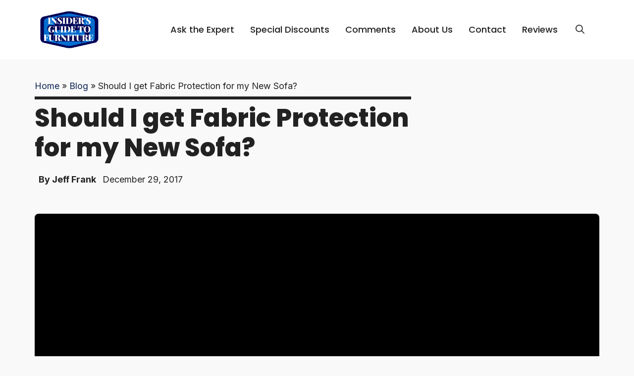

--- FILE ---
content_type: text/html; charset=utf-8
request_url: https://www.google.com/recaptcha/api2/aframe
body_size: 267
content:
<!DOCTYPE HTML><html><head><meta http-equiv="content-type" content="text/html; charset=UTF-8"></head><body><script nonce="RrbE2qTas3XazS9tkyrH3g">/** Anti-fraud and anti-abuse applications only. See google.com/recaptcha */ try{var clients={'sodar':'https://pagead2.googlesyndication.com/pagead/sodar?'};window.addEventListener("message",function(a){try{if(a.source===window.parent){var b=JSON.parse(a.data);var c=clients[b['id']];if(c){var d=document.createElement('img');d.src=c+b['params']+'&rc='+(localStorage.getItem("rc::a")?sessionStorage.getItem("rc::b"):"");window.document.body.appendChild(d);sessionStorage.setItem("rc::e",parseInt(sessionStorage.getItem("rc::e")||0)+1);localStorage.setItem("rc::h",'1764496885373');}}}catch(b){}});window.parent.postMessage("_grecaptcha_ready", "*");}catch(b){}</script></body></html>